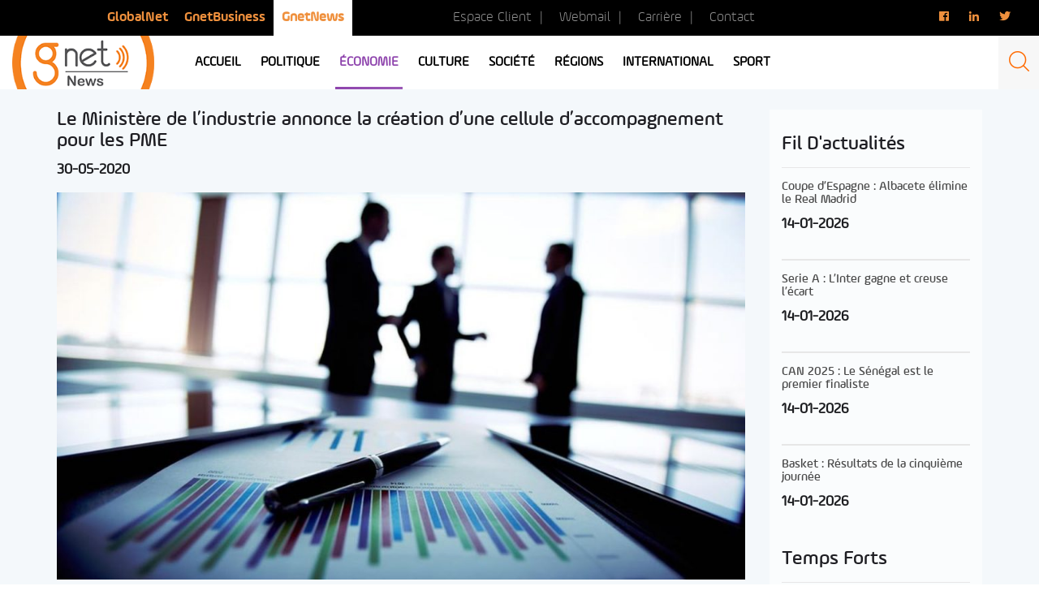

--- FILE ---
content_type: text/html; charset=utf-8
request_url: https://www.google.com/recaptcha/api2/aframe
body_size: 268
content:
<!DOCTYPE HTML><html><head><meta http-equiv="content-type" content="text/html; charset=UTF-8"></head><body><script nonce="qR12zupP8yjEdUAeHY0_Bg">/** Anti-fraud and anti-abuse applications only. See google.com/recaptcha */ try{var clients={'sodar':'https://pagead2.googlesyndication.com/pagead/sodar?'};window.addEventListener("message",function(a){try{if(a.source===window.parent){var b=JSON.parse(a.data);var c=clients[b['id']];if(c){var d=document.createElement('img');d.src=c+b['params']+'&rc='+(localStorage.getItem("rc::a")?sessionStorage.getItem("rc::b"):"");window.document.body.appendChild(d);sessionStorage.setItem("rc::e",parseInt(sessionStorage.getItem("rc::e")||0)+1);localStorage.setItem("rc::h",'1768517361595');}}}catch(b){}});window.parent.postMessage("_grecaptcha_ready", "*");}catch(b){}</script></body></html>